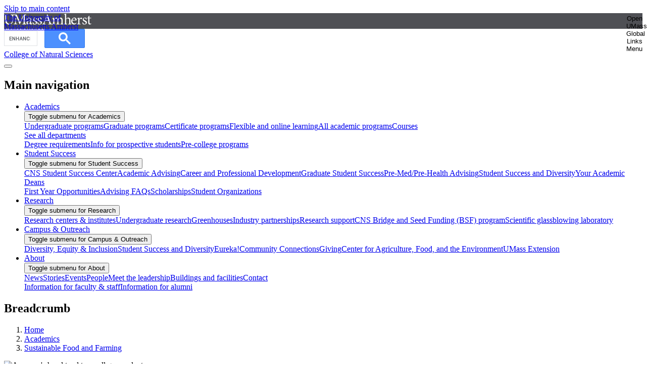

--- FILE ---
content_type: text/html; charset=UTF-8
request_url: https://www.umass.edu/natural-sciences/academics/bs-sustainable-food-farming-online
body_size: 10866
content:
<!DOCTYPE html>
<html lang="en" dir="ltr" prefix="og: https://ogp.me/ns#">
  <head>
    <meta charset="utf-8" />
<noscript><style>form.antibot * :not(.antibot-message) { display: none !important; }</style>
</noscript><meta name="description" content="Prepare for an exciting career in the fast-growing field of sustainable farming at one of the best global universities for agricultural science." />
<link rel="canonical" href="https://www.umass.edu/natural-sciences/academics/bs-sustainable-food-farming-online" />
<meta property="og:site_name" content="College of Natural Sciences" />
<meta property="og:type" content="degree" />
<meta property="og:url" content="https://www.umass.edu/natural-sciences/academics/bs-sustainable-food-farming-online" />
<meta property="og:title" content="Bachelor of Science in Sustainable Food and Farming (Online) : College of Natural Sciences : UMass Amherst" />
<meta property="og:description" content="Prepare for an exciting career in the fast-growing field of sustainable farming at one of the best global universities for agricultural science." />
<meta property="og:image" content="https://www.umass.edu/natural-sciences/sites/g/files/ijdqth206/files/2023-02/BS%20%20sust%20food%20and%20farm%20online-1.jpg" />
<meta property="og:image:url" content="https://www.umass.edu/static/branding/images/og_default_image.png" />
<meta property="og:image:type" content="image/png" />
<meta property="og:image:alt" content="A person&#039;s hand tend to small green plants" />
<meta name="Generator" content="Drupal 11 (https://www.drupal.org)" />
<meta name="MobileOptimized" content="width" />
<meta name="HandheldFriendly" content="true" />
<meta name="viewport" content="width=device-width, initial-scale=1.0" />
<link rel="stylesheet" href="https://www.umass.edu/static/branding/1.2/css/styles.css" />
<script src="https://www.umass.edu/static/branding/1.2/js/umass_header.js"></script>
<link rel="icon" href="/natural-sciences/themes/custom/webeco_theme/favicon.ico" type="image/vnd.microsoft.icon" />

    <title>Bachelor of Science in Sustainable Food and Farming (Online) : College of Natural Sciences : UMass Amherst</title>
    <link rel="stylesheet" media="all" href="/natural-sciences/sites/g/files/ijdqth206/files/css/css_RBAKy0IlQsCWvNxfrOXrAqjwOrT7iZNy5RfiBSPgp_E.css?delta=0&amp;language=en&amp;theme=webeco_theme&amp;include=eJxFy1sOwyAMRNEN0bAkZMgUUA1GNvS1-lZVo3zOuZokCt9FG3F9w-E5ufab33UN4u0_3SClrDSKHeWUbfWxIlcr2J3ChnSrd4RJkRGulSfUn375ubOXTTQfyeAeiEgSskj-PgykqfhkdoRZ0OAzSyT-ABvpRX0" />
<link rel="stylesheet" media="all" href="/natural-sciences/sites/g/files/ijdqth206/files/css/css_qT5_UPskwUtB9JgmxF3ToEU9M62mPdpty9RRnvu-uNE.css?delta=1&amp;language=en&amp;theme=webeco_theme&amp;include=eJxFy1sOwyAMRNEN0bAkZMgUUA1GNvS1-lZVo3zOuZokCt9FG3F9w-E5ufab33UN4u0_3SClrDSKHeWUbfWxIlcr2J3ChnSrd4RJkRGulSfUn375ubOXTTQfyeAeiEgSskj-PgykqfhkdoRZ0OAzSyT-ABvpRX0" />

    <script type="application/json" data-drupal-selector="drupal-settings-json">{"path":{"baseUrl":"\/natural-sciences\/","pathPrefix":"","currentPath":"node\/2521","currentPathIsAdmin":false,"isFront":false,"currentLanguage":"en"},"pluralDelimiter":"\u0003","gtag":{"tagId":"","consentMode":false,"otherIds":[],"events":[],"additionalConfigInfo":[]},"suppressDeprecationErrors":true,"ajaxPageState":{"libraries":"[base64]","theme":"webeco_theme","theme_token":null},"ajaxTrustedUrl":[],"gtm":{"tagId":null,"settings":{"data_layer":"dataLayer","include_classes":false,"allowlist_classes":"google\nnonGooglePixels\nnonGoogleScripts\nnonGoogleIframes","blocklist_classes":"customScripts\ncustomPixels","include_environment":false,"environment_id":"","environment_token":""},"tagIds":["GTM-TZKZB3"]},"data":{"extlink":{"extTarget":false,"extTargetAppendNewWindowDisplay":true,"extTargetAppendNewWindowLabel":"(opens in a new window)","extTargetNoOverride":true,"extNofollow":false,"extTitleNoOverride":false,"extNoreferrer":false,"extFollowNoOverride":false,"extClass":"ext","extLabel":"(link is external)","extImgClass":false,"extSubdomains":true,"extExclude":"","extInclude":"","extCssExclude":"#umass--global--header","extCssInclude":"","extCssExplicit":"","extAlert":false,"extAlertText":"This link will take you to an external web site. We are not responsible for their content.","extHideIcons":false,"mailtoClass":"mailto","telClass":"","mailtoLabel":"(link sends email)","telLabel":"(link is a phone number)","extUseFontAwesome":false,"extIconPlacement":"append","extPreventOrphan":false,"extFaLinkClasses":"fa fa-external-link","extFaMailtoClasses":"fa fa-envelope-o","extAdditionalLinkClasses":"","extAdditionalMailtoClasses":"","extAdditionalTelClasses":"","extFaTelClasses":"fa fa-phone","allowedDomains":["umass.edu","acsitefactory.com","ddev.site","tugboat.qa","tugboatqa.com"],"extExcludeNoreferrer":""}},"user":{"uid":0,"permissionsHash":"2a77f33ac5938c063cc49e2f03179d94509d916c23c6cfdb5d52f16b0c05c811"}}</script>
<script src="/natural-sciences/sites/g/files/ijdqth206/files/js/js_IwiiW0VO1q-OPbDpjaVzNWWZAsVCWsZ8Qe0Etbe_Guo.js?scope=header&amp;delta=0&amp;language=en&amp;theme=webeco_theme&amp;include=eJx9jUsOwyAMRC-E4EjIocZxaxgJ0yTHbzZV1SyyGc3nSVPRJ-3saJzqz0ffJA6Wt9EI9YbxVds9ANNHEECM8yRJcso1R3rS8V-2sPPCBblgcDLtr2zqM2tB9-82Vz4vxbCQfQCXZ08g"></script>
<script src="https://use.fontawesome.com/releases/v6.4.0/js/fontawesome.js" defer crossorigin="anonymous"></script>
<script src="https://use.fontawesome.com/releases/v6.4.0/js/regular.js" defer crossorigin="anonymous"></script>
<script src="https://use.fontawesome.com/releases/v6.4.0/js/v4-shims.js" defer crossorigin="anonymous"></script>
<script src="https://use.fontawesome.com/releases/v6.4.0/js/solid.js" defer crossorigin="anonymous"></script>
<script src="/natural-sciences/modules/contrib/google_tag/js/gtag.js?t8uug6"></script>
<script src="/natural-sciences/modules/contrib/google_tag/js/gtm.js?t8uug6"></script>

  </head>
  <body class="sitepath--academics-bs-sustainable-food-farming-online sitename-college-of-natural-sciences siteenv-naturalsciences umass-platform-webeco path-node page-node-type-degree">
        <a href="#main-content" class="visually-hidden focusable skip-link">
      Skip to main content
    </a>
    <noscript><iframe src="https://www.googletagmanager.com/ns.html?id=GTM-TZKZB3"
                  height="0" width="0" style="display:none;visibility:hidden"></iframe></noscript>
<div id="umass--global--header" role="banner">
	<div id="umass--global-tophat-container">
		<a id="umass--global-tophat-wordmark" class="ir" href="https://www.umass.edu/" title="UMass Amherst"><span class="visually-hidden">The University of Massachusetts Amherst</span></a>
		<nav id="umass--global--navigation">
			<button aria-label="Open UMass Global Links Menu" id="umass--global--navigation--navicon" class="hamburger hamburger--collapse" type="button">
				<span class="hamburger-box">
					<span class="hamburger-inner">
						<span class="umass--global--navigation--navicon--label visually-hidden">Open UMass Global Links Menu</span>
					</span>
				</span>
			</button>
			<ul id="umass--global--navigation--links">
				<li>
					<a href="https://www.umass.edu/admissions/visit" id="umass--global--visit">Visit</a>
				</li>
				<li>
					<a href="https://www.umass.edu/admissions" id="umass--global--apply">Apply</a>
				</li>
				<li>
					<a href="https://minutefund.uma-foundation.org/project/29554/donate?fund_id=FLAGSHIP%20SCH" id="umass--global--give">Give</a>
				</li>
				<li>
					<a href="https://www.umass.edu/search" id="umass--global--search">Search UMass.edu</a>
				</li>
			</ul>
		</nav>
	</div>
</div>
<script>
  // @see https://developers.google.com/custom-search/docs/element for more
  // info on how to interact with the initialization of google search elements.
  const webecoInitializationCallback = function () {
    google.setOnLoadCallback(function() {
      // When the search box is ready, move the whole search box into the top
      // hat, taking the place of the magnifying glass icon.
      jQuery('#umass--global--header a#umass--global--search').replaceWith(jQuery('#umass--global--navigation--search'));
      jQuery('#umass--global--navigation--search #gsc-i-id1').attr('placeholder', 'Search…');
      jQuery('#___gcse_1 #gsc-i-id2').attr('placeholder', 'Search…');
    }, true);
  };
  window.__gcse = {
    initializationCallback: webecoInitializationCallback,
  };
</script>
<div id="umass--global--navigation--search">
  <script async src="https://cse.google.com/cse.js?cx=006147596779141161600%3Ajfpwgwvuul4"></script>
    <div class="gcse-searchbox-only" data-as_sitesearch="www.umass.edu/natural-sciences" data-resultsUrl="/natural-sciences/search"></div>
</div>

      <div class="dialog-off-canvas-main-canvas" data-off-canvas-main-canvas>
    
<header class="header__wrapper" role="banner">
    <div class="site-title-container">
    <a aria-label="College of Natural Sciences" class="site-title-spire" href="/natural-sciences/" rel="home">
            <span class="site-name site-name--academic">College of Natural Sciences</span>
                </a>
              </div>
                  


  
<button id="main-menu-toggle" class="main-navigation__control" aria-label="Toggle main menu" aria-expanded="false" aria-controls="main-menu">
  <span class="main-navigation__hamburger">
    <div class="main-navigation__hamburger-icon">      <div></div>
      <div></div>
      <div></div>
    </div>
  </span>
  <span class="main-navigation__close"></span>
</button>
<nav role="navigation" aria-labelledby="block-mainmenu-menu" id="main-nav" class="block-content block-type--main-menu block block-menu navigation menu--c0eab22b-53d7-499d-a480-340eec6d5825 main-navigation main-navigation--closed">
          <div class="main-navigation__contextual-wrapper">
                      
    <h2 class="visually-hidden" id="block-mainmenu-menu">Main navigation</h2>
    
    </div>
  
        <ul role="menu" id="main-menu" aria-labelledby="main-menu-toggle" class="main-navigation__menu">
        <li role="presentation" class="menu-section menu-section--default main-navigation__item main-navigation__level-0 main-navigation__item--dropdown">
    <div class="main-navigation__level-0-content">
            <a href="/natural-sciences/academics" class="main-navigation__menu-link" role="menuitem">Academics</a>
              <div class="main-navigation__arrow">
          <button class="main-navigation__submenu-toggle" aria-expanded="false">
            <span class="visually-hidden">Toggle submenu for Academics</span>
          </button>
        </div>
          </div>
                      <div class="main-navigation__submenu main-navigation__submenu--2cols main-navigation__submenu--has-level2">
        <div class="main-navigation__level-1">
                    <div class="main-navigation__level-1-content">
            <a href="/natural-sciences/academics/programs/level-study/undergraduate" class="main-navigation__menu-link main-navigation__menu-link-wrapper" role="menuitem">Undergraduate programs</a><a href="/natural-sciences/academics/programs/level-study/graduate" class="main-navigation__menu-link main-navigation__menu-link-wrapper" role="menuitem">Graduate programs</a><a href="/natural-sciences/academics/programs?s=&amp;field_degree__type_target_id%5B141%5D=141" class="main-navigation__menu-link main-navigation__menu-link-wrapper" role="menuitem">Certificate programs</a><a href="/natural-sciences/academics/flexible-and-online-learning" class="main-navigation__menu-link main-navigation__menu-link-wrapper" role="menuitem">Flexible and online learning</a><a href="/natural-sciences/academics/programs" class="main-navigation__menu-link main-navigation__menu-link-wrapper" role="menuitem">All academic programs</a><a href="https://www.umass.edu/courses/?partial_name=&amp;terms[]=curr&amp;terms[]=next_1&amp;terms[]=next_2&amp;acad_groups%5B%5D=CNS&amp;page=1" class="main-navigation__menu-link main-navigation__menu-link-wrapper" role="menuitem">Courses</a>
          </div>
                    <div class="main-navigation__see-all"><a href="/natural-sciences/departments">See all departments</a></div>
                  </div>
                  <div class="main-navigation__level-2">
            <a href="/natural-sciences/academics/degree-requirements" class="main-navigation__menu-link main-navigation__menu-link-wrapper" role="menuitem">Degree requirements</a><a href="/natural-sciences/academics/prospective-students" class="main-navigation__menu-link main-navigation__menu-link-wrapper" role="menuitem">Info for prospective students</a><a href="/natural-sciences/academics/cns-pre-college-offerings" class="main-navigation__menu-link main-navigation__menu-link-wrapper" role="menuitem">Pre-college programs</a>
          </div>
              </div>
      </li>


  <li role="presentation" class="menu-section menu-section--default main-navigation__item main-navigation__level-0 main-navigation__item--dropdown">
    <div class="main-navigation__level-0-content">
            <a href="/natural-sciences/student-success" class="main-navigation__menu-link" role="menuitem">Student Success</a>
              <div class="main-navigation__arrow">
          <button class="main-navigation__submenu-toggle" aria-expanded="false">
            <span class="visually-hidden">Toggle submenu for Student Success</span>
          </button>
        </div>
          </div>
                      <div class="main-navigation__submenu main-navigation__submenu--2cols main-navigation__submenu--has-level2">
        <div class="main-navigation__level-1">
                    <div class="main-navigation__level-1-content">
            <a href="/natural-sciences/student-success" class="main-navigation__menu-link main-navigation__menu-link-wrapper" role="menuitem">CNS Student Success Center</a><a href="/natural-sciences/student-success/advising" class="main-navigation__menu-link main-navigation__menu-link-wrapper" role="menuitem">Academic Advising</a><a href="/natural-sciences/student-success/careers" class="main-navigation__menu-link main-navigation__menu-link-wrapper" role="menuitem">Career and Professional Development</a><a href="/natural-sciences/student-success/graduate-students" class="main-navigation__menu-link main-navigation__menu-link-wrapper" role="menuitem">Graduate Student Success</a><a href="/natural-sciences/student-success/pre-med-pre-health" class="main-navigation__menu-link main-navigation__menu-link-wrapper" role="menuitem">Pre-Med/Pre-Health Advising</a><a href="/natural-sciences/student-success/diversity" class="main-navigation__menu-link main-navigation__menu-link-wrapper" role="menuitem">Student Success and Diversity</a><a href="/natural-sciences/student-success/academic-deans" class="main-navigation__menu-link main-navigation__menu-link-wrapper" role="menuitem">Your Academic Deans</a>
          </div>
                  </div>
                  <div class="main-navigation__level-2">
            <a href="/natural-sciences/student-success/first-year-opportunities" class="main-navigation__menu-link main-navigation__menu-link-wrapper" role="menuitem">First Year Opportunities</a><a href="/natural-sciences/student-success/advising/advising-faq" class="main-navigation__menu-link main-navigation__menu-link-wrapper" role="menuitem">Advising FAQs</a><a href="/natural-sciences/student-success/cns-scholarships" class="main-navigation__menu-link main-navigation__menu-link-wrapper" role="menuitem">Scholarships</a><a href="/natural-sciences/student-success/student-organizations" class="main-navigation__menu-link main-navigation__menu-link-wrapper" role="menuitem">Student Organizations</a>
          </div>
              </div>
      </li>


  <li role="presentation" class="menu-section menu-section--default main-navigation__item main-navigation__level-0 main-navigation__item--dropdown">
    <div class="main-navigation__level-0-content">
            <a href="/natural-sciences/research" class="main-navigation__menu-link" role="menuitem">Research</a>
              <div class="main-navigation__arrow">
          <button class="main-navigation__submenu-toggle" aria-expanded="false">
            <span class="visually-hidden">Toggle submenu for Research</span>
          </button>
        </div>
          </div>
                      <div class="main-navigation__submenu main-navigation__submenu--2cols">
        <div class="main-navigation__level-1">
                    <div class="main-navigation__level-1-content">
            <a href="/natural-sciences/organizations" class="main-navigation__menu-link main-navigation__menu-link-wrapper" role="menuitem">Research centers &amp; institutes</a><a href="/natural-sciences/research/undergraduate-research" class="main-navigation__menu-link main-navigation__menu-link-wrapper" role="menuitem">Undergraduate research</a><a href="/natural-sciences/research/greenhouses" class="main-navigation__menu-link main-navigation__menu-link-wrapper" role="menuitem">Greenhouses</a><a href="/natural-sciences/research/industry-partnerships" class="main-navigation__menu-link main-navigation__menu-link-wrapper" role="menuitem">Industry partnerships</a><a href="/natural-sciences/faculty/research-support" class="main-navigation__menu-link main-navigation__menu-link-wrapper" role="menuitem">Research support</a><a href="/natural-sciences/research/bridge-and-seed-funding" class="main-navigation__menu-link main-navigation__menu-link-wrapper" role="menuitem">CNS Bridge and Seed Funding (BSF) program</a><a href="/natural-sciences/research/scientific-glassblowing-laboratory" class="main-navigation__menu-link main-navigation__menu-link-wrapper" role="menuitem">Scientific glassblowing laboratory</a>
          </div>
                  </div>
              </div>
      </li>


  <li role="presentation" class="menu-section menu-section--default main-navigation__item main-navigation__level-0 main-navigation__item--dropdown">
    <div class="main-navigation__level-0-content">
            <a href="/natural-sciences/campus-and-outreach" class="main-navigation__menu-link" role="menuitem">Campus &amp; Outreach</a>
              <div class="main-navigation__arrow">
          <button class="main-navigation__submenu-toggle" aria-expanded="false">
            <span class="visually-hidden">Toggle submenu for Campus &amp; Outreach</span>
          </button>
        </div>
          </div>
                      <div class="main-navigation__submenu main-navigation__submenu--2cols">
        <div class="main-navigation__level-1">
                    <div class="main-navigation__level-1-content">
            <a href="/natural-sciences/inclusive-excellence" class="main-navigation__menu-link main-navigation__menu-link-wrapper" role="menuitem">Diversity, Equity &amp; Inclusion</a><a href="/natural-sciences/student-success/diversity" class="main-navigation__menu-link main-navigation__menu-link-wrapper" role="menuitem">Student Success and Diversity</a><a href="/natural-sciences/campus-and-outreach/eureka-umass-amherst" class="main-navigation__menu-link main-navigation__menu-link-wrapper" role="menuitem">Eureka!</a><a href="/natural-sciences/campus-and-outreach/community-connections" class="main-navigation__menu-link main-navigation__menu-link-wrapper" role="menuitem">Community Connections</a><a href="/natural-sciences/campus-and-outreach/giving" class="main-navigation__menu-link main-navigation__menu-link-wrapper" role="menuitem">Giving</a><a href="/natural-sciences/organizations/center-agriculture-food-and-environment" class="main-navigation__menu-link main-navigation__menu-link-wrapper" role="menuitem">Center for Agriculture, Food, and the Environment</a><a href="/natural-sciences/organizations/umass-extension" class="main-navigation__menu-link main-navigation__menu-link-wrapper" role="menuitem">UMass Extension</a>
          </div>
                  </div>
              </div>
      </li>


  <li role="presentation" class="menu-section menu-section--default main-navigation__item main-navigation__level-0 main-navigation__item--dropdown">
    <div class="main-navigation__level-0-content">
            <a href="/natural-sciences/about" class="main-navigation__menu-link" role="menuitem">About</a>
              <div class="main-navigation__arrow">
          <button class="main-navigation__submenu-toggle" aria-expanded="false">
            <span class="visually-hidden">Toggle submenu for About</span>
          </button>
        </div>
          </div>
                      <div class="main-navigation__submenu main-navigation__submenu--2cols main-navigation__submenu--has-level2">
        <div class="main-navigation__level-1">
                    <div class="main-navigation__level-1-content">
            <a href="/natural-sciences/news" class="main-navigation__menu-link main-navigation__menu-link-wrapper" role="menuitem">News</a><a href="/natural-sciences/stories" class="main-navigation__menu-link main-navigation__menu-link-wrapper" role="menuitem">Stories</a><a href="/natural-sciences/events" class="main-navigation__menu-link main-navigation__menu-link-wrapper" role="menuitem">Events</a><a href="/natural-sciences/people" class="main-navigation__menu-link main-navigation__menu-link-wrapper" role="menuitem">People</a><a href="/natural-sciences/about/meet-leadership" class="main-navigation__menu-link main-navigation__menu-link-wrapper" role="menuitem">Meet the leadership</a><a href="/natural-sciences/about/buildings-and-facilities" class="main-navigation__menu-link main-navigation__menu-link-wrapper" role="menuitem">Buildings and facilities</a><a href="/natural-sciences/about/contact" class="main-navigation__menu-link main-navigation__menu-link-wrapper" role="menuitem">Contact</a>
          </div>
                  </div>
                  <div class="main-navigation__level-2">
            <a href="/natural-sciences/faculty" class="main-navigation__menu-link main-navigation__menu-link-wrapper" role="menuitem">Information for faculty &amp; staff</a><a href="/natural-sciences/alumni" class="main-navigation__menu-link main-navigation__menu-link-wrapper" role="menuitem">Information for alumni</a>
          </div>
              </div>
      </li>



    </ul>
  </nav>



<script type="text/javascript">
  let controlNav = document.querySelector('.main-navigation');
  let controlNavButton = document.querySelector('#main-menu-toggle');
  let isIOS = /iPad|iPhone|iPod/.test(navigator.userAgent) && !window.MSStream;
  let desktopMenu = window.matchMedia('(min-width: 48rem)');

  if (typeof controlNav !== 'undefined' && controlNav !== null && typeof ResizeObserver === 'function') {
    // Close mobile menu when resizing to desktop.
    let resizeObserver = new ResizeObserver(function () {
      if (desktopMenu.matches) {
        controlNav.classList.add('main-navigation--closed');
        document.body.classList.remove('menu-open');
        controlNavButton.setAttribute('aria-expanded', false);
      }
    });
    resizeObserver.observe(controlNav);
  }

  controlNavButton.addEventListener('click', function () {
    let expanded = this.getAttribute('aria-expanded') === 'true' || false;
    this.setAttribute('aria-expanded', !expanded);

    if (controlNav) {
      controlNav.classList.toggle('main-navigation--closed');
      document.body.classList.toggle('menu-open');

      if (isIOS) {
        if (!controlNav.classList.contains('main-navigation--closed')) {
          /*
          * In iOS when the scrollY is equal to 0 the UIToolbar
          * is showed at bottom of the window and is required
          * the support class 'ios-only'.
          */
          if (window.scrollY === 0) {
            controlNav.classList.add('ios-only');
          }
        } else {
          /*
          * Anyway when navigation has closed the support
          * class is not required.
          */
          controlNav.classList.remove('ios-only');
        }
      }
    }
  });
</script>


</header>

<div class="overlay"></div>





  <div class="region region-highlighted highlighted">
      <div id="block-breadcrumbs" class="block block-system block-system-breadcrumb-block">
          
            
                <nav role="navigation" aria-labelledby="system-breadcrumb" class="breadcrumb">
    <h2 id="system-breadcrumb" class="visually-hidden">Breadcrumb</h2>
    <ol class="breadcrumb__list">
          <li class="breadcrumb__item">
                  <a href="/natural-sciences/" class="breadcrumb__link">Home</a>
              </li>
          <li class="breadcrumb__item">
                  <a href="/natural-sciences/academics" class="breadcrumb__link">Academics</a>
              </li>
          <li class="breadcrumb__item">
                  <a href="/natural-sciences/academics/sustainable-food-and-farming" class="breadcrumb__link">Sustainable Food and Farming</a>
              </li>
        </ol>
  </nav>

            </div>


<div data-drupal-messages-fallback class="hidden"></div>

  </div>




<main id="main-content" class="main-content" role="main">

  
      <div class="layout-content">
        <div class="region region-content content">
      <div id="block-webeco-theme-content" class="block block-system block-system-main-block">
          
            
              







<article class="degree degree--view-mode-full twocol-75-25">

        <section class="twocol-75-25__header">
            
    
<div class="page-header page-header--bg-full page-header--with-image page-header--has-ctas">

      <div class="page-header__featured-image">
        <div class="media--_-3-page-header media media--type-image">
    
              <picture>
                  <source srcset="/natural-sciences/sites/g/files/ijdqth206/files/styles/4_3_xl/public/2023-02/BS%20%20sust%20food%20and%20farm%20online-1.jpg?h=e24b58ec&amp;itok=MTugCrWG 645w, /natural-sciences/sites/g/files/ijdqth206/files/styles/4_3_2xl/public/2023-02/BS%20%20sust%20food%20and%20farm%20online-1.jpg?h=e24b58ec&amp;itok=76i4OtF_ 774w" media="all and (min-width: 87.5rem)" type="image/jpeg" sizes="432px" width="645" height="480"/>
              <source srcset="/natural-sciences/sites/g/files/ijdqth206/files/styles/4_3_xs/public/2023-02/BS%20%20sust%20food%20and%20farm%20online-1.jpg?h=e24b58ec&amp;itok=snMh8UBI 275w, /natural-sciences/sites/g/files/ijdqth206/files/styles/4_3_s/public/2023-02/BS%20%20sust%20food%20and%20farm%20online-1.jpg?h=e24b58ec&amp;itok=t_i6iQNq 344w, /natural-sciences/sites/g/files/ijdqth206/files/styles/4_3_m/public/2023-02/BS%20%20sust%20food%20and%20farm%20online-1.jpg?h=e24b58ec&amp;itok=1M1hYrCQ 430w, /natural-sciences/sites/g/files/ijdqth206/files/styles/4_3_l/public/2023-02/BS%20%20sust%20food%20and%20farm%20online-1.jpg?h=e24b58ec&amp;itok=baZ-Bnx6 516w, /natural-sciences/sites/g/files/ijdqth206/files/styles/4_3_xl/public/2023-02/BS%20%20sust%20food%20and%20farm%20online-1.jpg?h=e24b58ec&amp;itok=MTugCrWG 645w, /natural-sciences/sites/g/files/ijdqth206/files/styles/4_3_2xl/public/2023-02/BS%20%20sust%20food%20and%20farm%20online-1.jpg?h=e24b58ec&amp;itok=76i4OtF_ 774w, /natural-sciences/sites/g/files/ijdqth206/files/styles/4_3_3xl/public/2023-02/BS%20%20sust%20food%20and%20farm%20online-1.jpg?h=e24b58ec&amp;itok=RX337Kof 928w" media="all and (min-width: 60rem)" type="image/jpeg" sizes="32vw" width="275" height="204"/>
              <source srcset="/natural-sciences/sites/g/files/ijdqth206/files/styles/4_3_xs/public/2023-02/BS%20%20sust%20food%20and%20farm%20online-1.jpg?h=e24b58ec&amp;itok=snMh8UBI 275w, /natural-sciences/sites/g/files/ijdqth206/files/styles/4_3_s/public/2023-02/BS%20%20sust%20food%20and%20farm%20online-1.jpg?h=e24b58ec&amp;itok=t_i6iQNq 344w, /natural-sciences/sites/g/files/ijdqth206/files/styles/4_3_m/public/2023-02/BS%20%20sust%20food%20and%20farm%20online-1.jpg?h=e24b58ec&amp;itok=1M1hYrCQ 430w, /natural-sciences/sites/g/files/ijdqth206/files/styles/4_3_l/public/2023-02/BS%20%20sust%20food%20and%20farm%20online-1.jpg?h=e24b58ec&amp;itok=baZ-Bnx6 516w, /natural-sciences/sites/g/files/ijdqth206/files/styles/4_3_xl/public/2023-02/BS%20%20sust%20food%20and%20farm%20online-1.jpg?h=e24b58ec&amp;itok=MTugCrWG 645w, /natural-sciences/sites/g/files/ijdqth206/files/styles/4_3_2xl/public/2023-02/BS%20%20sust%20food%20and%20farm%20online-1.jpg?h=e24b58ec&amp;itok=76i4OtF_ 774w, /natural-sciences/sites/g/files/ijdqth206/files/styles/4_3_3xl/public/2023-02/BS%20%20sust%20food%20and%20farm%20online-1.jpg?h=e24b58ec&amp;itok=RX337Kof 928w, /natural-sciences/sites/g/files/ijdqth206/files/styles/4_3_4xl/public/2023-02/BS%20%20sust%20food%20and%20farm%20online-1.jpg?h=e24b58ec&amp;itok=1_lmKyZg 1160w" type="image/jpeg" sizes="100vw" width="275" height="204"/>
                  <img loading="eager" width="516" height="384" src="/natural-sciences/sites/g/files/ijdqth206/files/styles/4_3_l/public/2023-02/BS%20%20sust%20food%20and%20farm%20online-1.jpg?h=e24b58ec&amp;itok=baZ-Bnx6" alt="A person&#039;s hand tend to small green plants" />

  </picture>


      </div>



    </div>
  
  <div class="page-header__title-wrapper">
        
                                          <h1 class="page-header__title page-header__title-short">
        <span class="page-header__title-value">Bachelor of Science in Sustainable Food and Farming (Online)</span>
      </h1>
        
        <span class="page-header__title-wrapper-bg"></span>
  </div>

  
      <h2 class="page-header__subtitle">
      <span class="page-header__subtitle-value">Get practical experience and earn your degree from anywhere in the world. </span>
      <span class="page-header__subtitle-bg"></span>
    </h2>
  
  <div class="page-header__metadata">
          <div class="page-header__metadata-value">
                        <a class="page-header__cta" href="https://www.umass.edu/admissions/undergraduate-admissions">Apply</a>
            
                    <a class="page-header__cta-secondary" href="/natural-sciences/explore/sustainable-food-and-farming-bs-online-rfi">Request information</a>
            
              </div>
      </div>
</div>

  
    </section>
  
    
    
        <section class="text-area twocol-75-25__content" id="twocol-75-25--content">
              <p>The <a href="https://www.umass.edu/stockbridge/online-bachelor-science-sustainable-food-and-farming">fully online BS in sustainable food and farming </a>at UMass Amherst is a good choice for you if you’re intrigued by sustainable agriculture and possible careers in this field, but need a flexible, online program. &nbsp;&nbsp;</p><p>You’ll have the opportunity to design a personalized program of study, allowing you to focus on vegetable, fruit, and animal systems; permaculture; whole farm production and marketing; agricultural education; public policy; advocacy; and community development, among other topics. &nbsp;&nbsp;</p><p>You can also choose to complete a self-designed internship near you to gain hands-on experience.&nbsp;</p><p>This is the perfect program for farmers who want to remain in the field while earning their degree at their own pace. Once you’ve got your degree, you’ll be prepared for the next steps in your career and ready to integrate sustainable practices into your work.&nbsp;&nbsp;</p><p>UMass Amherst also offers the BS in sustainable food and farming on campus in Massachusetts.&nbsp;</p>
  
    </section>
  
        <aside class="twocol-75-25__sidebar">
            
    <h2>Program Overview</h2>
      
    <ul class="link-list--items">
      <li class="link-list--item"><a href="https://www.umass.edu/universityplus/admissions">Admissions</a></li>
  <li class="link-list--item"><a href="/natural-sciences/student-success/advising">Advising</a></li>
  <li class="link-list--item"><a href="https://www.umass.edu/stockbridge/">Stockbridge School of Agriculture</a></li>

  </ul>



        
    <h2 class="related-programs-header">Related Programs</h2>
    <div class="program--view-mode-teaser related-programs">
    <div class="program__degree-type-links">
    <ul>
              <li><a href="/natural-sciences/academics/sustainable-food-and-farming">Sustainable Food and Farming</a></li>

        </ul>
    </div>
    </div>
    
  
    </aside>
  
    
            <section class="twocol-75-25__footer content--striped ">
                    <article class="related-offerings link-list link-list--default" aria-labelledby="related-offerings">
    <div class="related-offerings__description link-list__content-first">
      <h2 id="related-offerings" class="related-offerings__heading">Related offerings</h2>
       <p class="research-offerings__intro text-area">Students interested in our Bachelor of Science in Sustainable Food and Farming (Online) may also be interested in these other offerings.</p>
    </div>
    <div class="related-offerings__links link-list__content-second">
        
    <ul class="link-list--items">
      <li class="link-list--item"><a href="/natural-sciences/academics/sustainable-farming" hreflang="en">Associate of Science in Sustainable Food and Farming</a></li>
  <li class="link-list--item"><a href="/natural-sciences/academics/sustainable-farming-online" hreflang="en">Associate of Science in Sustainable Food and Farming (Online)</a></li>
  <li class="link-list--item"><a href="/natural-sciences/academics/bs-sustainable-food-and-farming" hreflang="en">Bachelor of Science in Sustainable Food and Farming</a></li>
  <li class="link-list--item"><a href="/natural-sciences/academics/sustainable-food-and-farming-certificate-online" hreflang="en">Sustainable Food and Farming Certificate (Online)</a></li>

  </ul>


    </div>
    </article>
  
    
    

    

    
    

    
        <article class="bumper-links link-list link-list--default" aria-labelledby="bumper-links">
    <div class="bumper-links__top"></div>
                  <div class="bumper-links__description link-list__content-first">
        <h2 id="bumper-links" class="bumper-links__heading bumper-links__heading--linked">
          <a href="/natural-sciences/academics/sustainable-food-and-farming">Sustainable Food and Farming</a>
        </h2>
        <div class="bumper-links__summary text-area"><p>Prepare for a career growing and marketing food,&nbsp;farm-based educational systems, food advocacy, community development, and public policy.</p>
</div>
      </div>
      <div class="bumper-links__links link-list__content-second">
        
      </div>
         </article>
  
  
  
                </section>
  
</article>



            </div>



  </div>

    </div>  
  
  
</main>

  <footer role="contentinfo" aria-labelledby="site-footer-heading">
    <h2 id="site-footer-heading" class="visually-hidden">Site footer</h2>
      <div class="region region-footer footer">
      <div id="block-sitefooter" class="block-content block-type--site-footer footer__content block block-block-content block-block-content949fe1d8-3b32-4b40-84b1-b782fbd97f08">
          
            
      
    <div class="footer__site-name">College of Natural Sciences</div>

        <ul class="footer__social" aria-label="Social Media Links">
              <li>
          <a href="https://twitter.com/CNS_UMass" rel="noreferrer">
          <svg xmlns="http://www.w3.org/2000/svg" xmlns:xlink="http://www.w3.org/1999/xlink" version="1.1" id="Layer_1" width="24px" height="22px" viewBox="0 0 300 300" style="enable-background:new 0 0 24 24;" xml:space="preserve">
          <title>Find us on X</title>
          <path d="M178.57 127.15 290.27 0h-26.46l-97.03 110.38L89.34 0H0l117.13 166.93L0 300.25h26.46l102.4-116.59 81.8 116.59h89.34M36.01 19.54H76.66l187.13 262.13h-40.66"></path></svg>
          </a>
        </li>
                    <li>
          <a href="https://www.facebook.com/CollegeofNaturalSciencesUMassAmherst" rel="noreferrer">
            <svg role="img" height="16" viewBox="0 0 16 16" width="16" xmlns="http://www.w3.org/2000/svg"><title>Find us on Facebook</title><path d="m19.9593333 5h-14.0853333c-.48269687 0-.874.39130313-.874.874v14.0853333c0 .4826969.39130313.874.874.874h7.5835333v-6.1230666h-2.0564333v-2.3965334h2.0564333v-1.7625666c0-2.04503337 1.2489334-3.15843337 3.0735667-3.15843337.6158056-.00219435 1.23127.02930829 1.8436333.09436667v2.13623333h-1.2616c-.9899 0-1.1811666.47119997-1.1811666 1.16343337v1.5263333h2.3731l-.3090667 2.3965333h-2.0640333v6.1237h4.0273666c.4826969 0 .874-.3913031.874-.874v-14.0853333c0-.48269687-.3913031-.874-.874-.874z" fill="#fff" fill-rule="evenodd" transform="translate(-5 -5)"></path></svg>
          </a>
        </li>
                    <li>
          <a href="https://www.youtube.com/user/cnsumass" rel="noreferrer">
            <svg role="img" height="15" viewBox="0 0 23 15" width="23" xmlns="http://www.w3.org/2000/svg"><title>Find us on YouTube</title><path d="m22.935049 8.18627451s-.2389706-1.43382353-.8762255-2.07107843c-.7965686-.87622549-1.752451-.87622549-2.1507353-.87622549-2.9473039-.23897059-7.4877451-.23897059-7.4877451-.23897059s-4.54044114 0-7.48774506.23897059c-.47794118 0-1.35416667 0-2.23039216.87622549-.6372549.6372549-.79656863 2.07107843-.79656863 2.07107843s-.23897058 1.67279412-.23897058 3.42524509v1.5931373c0 1.6727941.23897058 3.4252451.23897058 3.4252451s.23897059 1.4338235.8762255 2.0710784c.79656862.8762255 1.9117647.7965686 2.38970588.8762255 1.75245098.1593137 7.32843137.2389706 7.32843137.2389706s4.5404412 0 7.567402-.2389706c.3982843-.0796569 1.3541666-.0796569 2.1507353-.8762255.6372549-.6372549.8762254-2.0710784.8762254-2.0710784s.2389706-1.6727942.2389706-3.4252451v-1.5931373c-.1593137-1.75245097-.3982843-3.42524509-.3982843-3.42524509zm-12.745098 7.16911769v-5.97426475l5.7352941 2.86764705z" fill="#fff" fill-rule="evenodd" transform="translate(-1 -5)"></path></svg>
          </a>
        </li>
                    <li>
          <a href="https://www.linkedin.com/company/college-of-natural-sciences-at-umass-amherst/" rel="noreferrer">
            <svg role="img" height="16" viewBox="0 0 16 16" width="16" xmlns="http://www.w3.org/2000/svg"><title>Find us on LinkedIn</title><path d="m20.8333333 17.8517316c0 1.6450216-1.3365801 2.9816017-2.9816017 2.9816017h-9.87012987c-1.64502164 0-2.98160173-1.3365801-2.98160173-2.9816017v-9.87012987c0-1.64502164 1.33658009-2.98160173 2.98160173-2.98160173h9.87012987c1.6450216 0 2.9816017 1.33658009 2.9816017 2.98160173zm-12.1320346-10.17857143c-.82251082 0-1.33658009.51406927-1.33658009 1.23376624-.10281385.71969697.41125542 1.23376619 1.23376624 1.23376619.82251082 0 1.33658009-.51406922 1.33658009-1.23376619s-.51406927-1.23376624-1.23376624-1.23376624zm1.13095238 10.58982683v-7.1969697h-2.36471861v7.1969697zm8.53354982 0v-4.1125541c0-2.1590909-1.1309524-3.1872294-2.7759741-3.1872294-1.2337662 0-1.7478355.7196969-2.056277 1.2337662v-1.0281385h-2.3647186v7.1969697h2.3647186v-4.1125541c0-.2056278 0-.4112555.1028138-.6168832.1028139-.4112554.5140693-.8225108 1.2337663-.8225108.8225108 0 1.2337662.6168831 1.2337662 1.6450217v3.8041125z" fill="#fff" fill-rule="evenodd" transform="translate(-5 -5)"></path></svg>
          </a>
        </li>
                    <li>
          <a href="https://www.instagram.com/umasscns" rel="noreferrer">
            <svg role="img" height="16" viewBox="0 0 16 16" width="16" xmlns="http://www.w3.org/2000/svg"><title>Find us on Instagram</title><path d="m12.9166667 5c-2.1666667 0-2.4166667 0-3.25000003.08333333-.83333334 0-1.41666667.16666667-1.91666667.33333334-.5.16666666-1 .5-1.41666667.91666666-.41666666.41666667-.75.91666667-.91666666 1.41666667-.16666667.5-.33333334 1.08333333-.33333334 1.91666667-.08333333.83333333-.08333333 1.08333333-.08333333 3.25000003 0 2.1666666 0 2.4166666.08333333 3.25 0 .8333333.16666667 1.4166666.33333334 1.9166666.16666666.5.5 1 .91666666 1.4166667.41666667.4166667.91666667.75 1.41666667.9166667.5.1666666 1.08333333.3333333 1.91666667.3333333.83333333 0 1.08333333.0833333 3.25000003.0833333 2.1666666 0 2.4166666 0 3.25-.0833333.8333333 0 1.4166666-.1666667 1.9166666-.3333333.5-.1666667 1-.5 1.4166667-.9166667s.75-.9166667.9166667-1.4166667c.1666666-.5.3333333-1.0833333.3333333-1.9166666 0-.8333334.0833333-1.0833334.0833333-3.25 0-2.1666667 0-2.4166667-.0833333-3.25000003 0-.83333334-.1666667-1.41666667-.3333333-1.91666667-.1666667-.5-.5-1-.9166667-1.41666667-.4166667-.41666666-.9166667-.75-1.4166667-.91666666-.5-.16666667-1.0833333-.33333334-1.9166666-.33333334-.8333334-.08333333-1.0833334-.08333333-3.25-.08333333m0 1.41666667c2.0833333 0 2.3333333 0 3.1666666.08333333.75 0 1.1666667.16666667 1.5.25.3333334.16666667.6666667.33333333.9166667.58333333s.4166667.58333334.5833333.91666667c.0833334.25.25.66666667.25 1.5 0 .8333333.0833334 1.0833333.0833334 3.25 0 2.0833333 0 2.3333333-.0833334 3.1666667 0 .75-.1666666 1.1666666-.25 1.5-.1666666.3333333-.3333333.6666666-.5833333.9166666s-.5.4166667-.9166667.5833334c-.25.0833333-.6666666.25-1.5.25-.8333333 0-1.0833333.0833333-3.1666666.0833333-2.0833334 0-2.3333334 0-3.1666667-.0833333-.75 0-1.16666667-.1666667-1.5-.25-.33333333-.1666667-.66666667-.3333334-.91666667-.5833334s-.41666666-.5833333-.58333333-.9166666c-.08333333-.25-.25-.6666667-.25-1.5 0-.8333334-.08333333-1.0833334-.08333333-3.1666667s0-2.3333333.08333333-3.25c0-.75.16666667-1.16666667.25-1.5.16666667-.33333333.33333333-.66666667.58333333-.91666667s.5-.41666666.91666667-.58333333c.25-.08333333.66666667-.25 1.5-.25.8333333-.08333333 1.0833333-.08333333 3.1666667-.08333333m0 9.16666663c-1.4166667 0-2.6666667-1.1666666-2.6666667-2.6666666s1.1666667-2.6666667 2.6666667-2.6666667 2.6666666 1.1666667 2.6666666 2.6666667-1.25 2.6666666-2.6666666 2.6666666m0-6.74999997c-2.25 0-4.08333337 1.83333337-4.08333337 4.08333337s1.83333337 4.0833333 4.08333337 4.0833333 4.0833333-1.8333333 4.0833333-4.0833333-1.8333333-4.08333337-4.0833333-4.08333337m5.1666666-.16666666c0 .5-.4166666.91666666-.9166666.91666666s-.9166667-.41666666-.9166667-.91666666.4166667-.91666667.9166667-.91666667.9166666.41666667.9166666.91666667" fill="#fff" fill-rule="evenodd" transform="translate(-5 -5)"></path></svg>
          </a>
        </li>
            
      
      
          </ul>
  
        <div class="footer__address">
          <div class="visually-hidden">Address</div><p class="address" translate="no"><span class="address-line1">101 Stockbridge Hall</span><br>
<span class="address-line2"> 80 Campus Center Way</span><br>
<span class="locality">Amherst</span>, <span class="administrative-area">MA</span> <span class="postal-code">01003-9248</span><br>
<span class="country">United States</span></p>
          <div class="visually-hidden">Phone number</div><a href="tel:+1-413-545-2766">(413) 545-2766</a>
          </div>
  
          <div class="footer__menu-first">
      <nav class="footer__menu-primary">
                  <h3 class="footer__heading">Info for...</h3>
                <ul class="footer__menu-links">      <li><a href="/natural-sciences/student-success">Current students</a></li>      <li><a href="/natural-sciences/faculty">Faculty and staff</a></li>      <li><a href="/natural-sciences/alumni">Alumni</a></li></ul>
      </nav>
              <nav class="footer__menu-secondary">
                      <h3 class="footer__heading">Academics</h3>
                    <ul class="footer__menu-links">      <li><a href="/natural-sciences/academics/programs">Explore our programs</a></li>      <li><a href="/natural-sciences/academics/departments">Departments</a></li></ul>
        </nav>
          </div>
          <div class="footer__menu-second">
      <nav class="footer__menu-primary">
                  <h3 class="footer__heading">The college</h3>
                <ul class="footer__menu-links">      <li><a href="/natural-sciences/about">About CNS</a></li>      <li><a href="/natural-sciences/news">News</a></li>      <li><a href="/natural-sciences/events">Events</a></li></ul>
      </nav>
            <nav class="footer__menu-secondary">
                  <h3 class="footer__heading">Contact</h3>
                <ul class="footer__menu-links">      <li><a href="/natural-sciences/about/contact">Contact CNS</a></li>      <li><a href="/natural-sciences/about/directory">Directory</a></li></ul>
      </nav>
          </div>
  
      </div>



  </div>

  </footer>


  </div>

    <!-- UMass Global Footer -->
<div id="umass--global--footer">
	<div class="container">
		<a href="https://www.umass.edu/" title="University of Massachusetts Amherst" id="umass--global--footer-wordmark">
			<span class="visually-hidden">
				University of Massachusetts Amherst
			</span>
		</a>
		<ul id="umass--global--footer--links">
			<li>©2026 <a href="https://www.umass.edu/" id="umass--global--footer-home">University of Massachusetts Amherst</a></li>
			<li><a href="https://www.umass.edu/gateway/site-policies" id="umass--global--footer-policies">Site&nbsp;policies</a></li>
			<li><a href="https://www.umass.edu/it/information-privacy-policy" id="umass--global--footer-privacy">Privacy</a></li>
			<li><a href="https://www.umass.edu/policy/affirmative-action-non-discrimination-and-title-ix-non-discrimination-policy" id="umass--global--footer-nondiscrimination">Non-discrimination notice</a></li>
			<li><a href="https://www.umass.edu/accessibility/" id="umass--global--footer-accessibility">Accessibility</a></li>
			<li><a href="https://www.umass.edu/policy/acceptable-use-information-technology-resources" id="umass--global--footer-terms">Terms of use</a></li>
		</ul>
	</div>
</div>
<!-- End UMass Global Footer -->
    <script src="/natural-sciences/core/assets/vendor/jquery/jquery.min.js?v=4.0.0-rc.1"></script>
<script src="/natural-sciences/sites/g/files/ijdqth206/files/js/js_hoEbxAlqmH-v-47P8f8gfH6Ev6sFgl-o5tJyqX7hUK0.js?scope=footer&amp;delta=1&amp;language=en&amp;theme=webeco_theme&amp;include=eJx9jUsOwyAMRC-E4EjIocZxaxgJ0yTHbzZV1SyyGc3nSVPRJ-3saJzqz0ffJA6Wt9EI9YbxVds9ANNHEECM8yRJcso1R3rS8V-2sPPCBblgcDLtr2zqM2tB9-82Vz4vxbCQfQCXZ08g"></script>

  </body>
</html>
